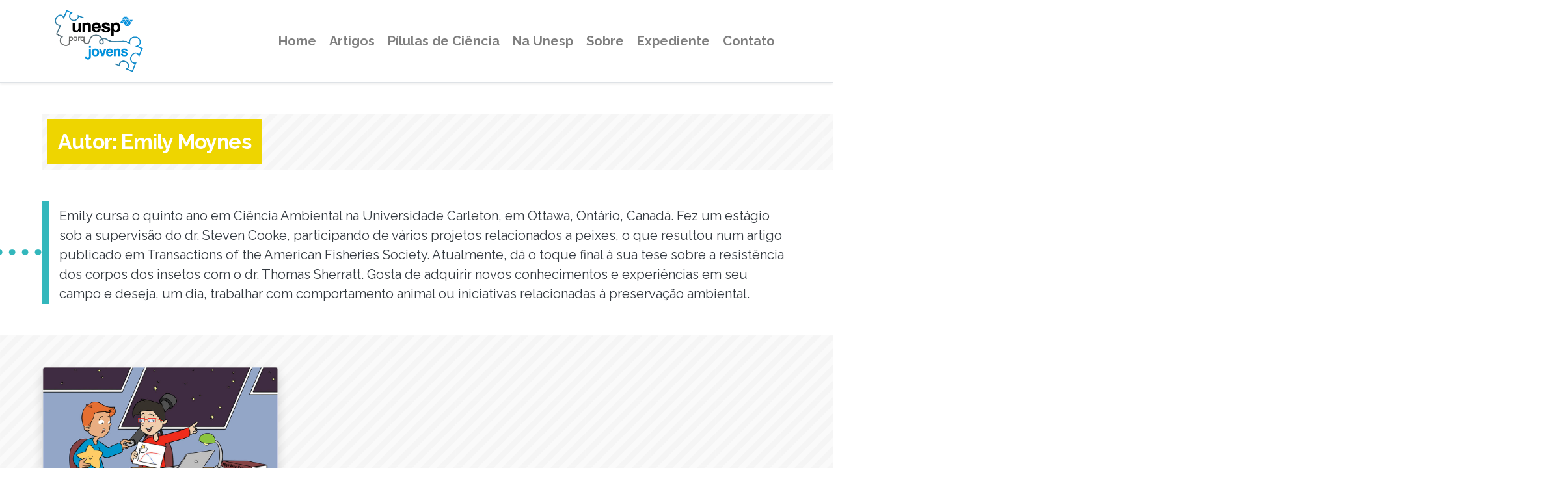

--- FILE ---
content_type: text/html; charset=UTF-8
request_url: https://parajovens.unesp.br/autoria/emily-moynes/
body_size: 8187
content:
<!doctype html>
<html lang="pt-BR">

<head>
	<!-- Required meta tags -->
	<meta charset="UTF-8">
	<meta name="viewport" content="width=device-width, initial-scale=1, shrink-to-fit=no">
	<meta name="theme-color" content="#ffffff">

	<title>Unesp Para Jovens |   Autores originais  Emily Moynes</title>

	<!-- Global site tag (gtag.js) - Google Analytics -->
	<script async src="https://www.googletagmanager.com/gtag/js?id=G-NMKLGVGNFW"></script>
	<script>
		window.dataLayer = window.dataLayer || [];

		function gtag() {
			dataLayer.push(arguments);
		}
		gtag('js', new Date());

		gtag('config', 'G-NMKLGVGNFW');
	</script>

	<!-- Manifest -->
	<link rel="manifest" href="https://parajovens.unesp.br/wp-content/themes/unesp-para-jovens-v1/app-manifest.json">

	<link rel="icon" type="image/png" sizes="32x32" href="https://parajovens.unesp.br/wp-content/themes/unesp-para-jovens-v1/images/icons/favicon-32x32.png">
	<link rel="icon" type="image/png" sizes="16x16" href="https://parajovens.unesp.br/wp-content/themes/unesp-para-jovens-v1/images/icons/favicon-16x16.png">

	<!-- Google Fonts -->
	<link rel="preconnect" href="https://fonts.googleapis.com">
	<link rel="preconnect" href="https://fonts.gstatic.com" crossorigin>
	<link href="https://fonts.googleapis.com/css2?family=Raleway:wght@400;700;900&display=swap" rel="stylesheet">

	<!-- Bootstrap CSS -->
	<!-- <link rel="stylesheet" href="https://cdnjs.cloudflare.com/ajax/libs/font-awesome/5.15.2/css/all.min.css" integrity="sha512-HK5fgLBL+xu6dm/Ii3z4xhlSUyZgTT9tuc/hSrtw6uzJOvgRr2a9jyxxT1ely+B+xFAmJKVSTbpM/CuL7qxO8w==" crossorigin="anonymous" /> -->
	<link rel="stylesheet" href="https://cdnjs.cloudflare.com/ajax/libs/font-awesome/6.5.2/css/all.min.css" integrity="sha512-SnH5WK+bZxgPHs44uWIX+LLJAJ9/2PkPKZ5QiAj6Ta86w+fsb2TkcmfRyVX3pBnMFcV7oQPJkl9QevSCWr3W6A==" crossorigin="anonymous" referrerpolicy="no-referrer" />
	<link rel="stylesheet" href="https://parajovens.unesp.br/wp-content/themes/unesp-para-jovens-v1/style.min.css">

	<meta name='robots' content='max-image-preview:large' />
	<style>img:is([sizes="auto" i], [sizes^="auto," i]) { contain-intrinsic-size: 3000px 1500px }</style>
	<link rel="alternate" type="application/rss+xml" title="Feed para Unesp Para Jovens &raquo; Emily Moynes Autor" href="https://parajovens.unesp.br/autoria/emily-moynes/feed/" />
<script type="text/javascript">
/* <![CDATA[ */
window._wpemojiSettings = {"baseUrl":"https:\/\/s.w.org\/images\/core\/emoji\/15.1.0\/72x72\/","ext":".png","svgUrl":"https:\/\/s.w.org\/images\/core\/emoji\/15.1.0\/svg\/","svgExt":".svg","source":{"concatemoji":"https:\/\/parajovens.unesp.br\/wp-includes\/js\/wp-emoji-release.min.js?ver=6.8.1"}};
/*! This file is auto-generated */
!function(i,n){var o,s,e;function c(e){try{var t={supportTests:e,timestamp:(new Date).valueOf()};sessionStorage.setItem(o,JSON.stringify(t))}catch(e){}}function p(e,t,n){e.clearRect(0,0,e.canvas.width,e.canvas.height),e.fillText(t,0,0);var t=new Uint32Array(e.getImageData(0,0,e.canvas.width,e.canvas.height).data),r=(e.clearRect(0,0,e.canvas.width,e.canvas.height),e.fillText(n,0,0),new Uint32Array(e.getImageData(0,0,e.canvas.width,e.canvas.height).data));return t.every(function(e,t){return e===r[t]})}function u(e,t,n){switch(t){case"flag":return n(e,"\ud83c\udff3\ufe0f\u200d\u26a7\ufe0f","\ud83c\udff3\ufe0f\u200b\u26a7\ufe0f")?!1:!n(e,"\ud83c\uddfa\ud83c\uddf3","\ud83c\uddfa\u200b\ud83c\uddf3")&&!n(e,"\ud83c\udff4\udb40\udc67\udb40\udc62\udb40\udc65\udb40\udc6e\udb40\udc67\udb40\udc7f","\ud83c\udff4\u200b\udb40\udc67\u200b\udb40\udc62\u200b\udb40\udc65\u200b\udb40\udc6e\u200b\udb40\udc67\u200b\udb40\udc7f");case"emoji":return!n(e,"\ud83d\udc26\u200d\ud83d\udd25","\ud83d\udc26\u200b\ud83d\udd25")}return!1}function f(e,t,n){var r="undefined"!=typeof WorkerGlobalScope&&self instanceof WorkerGlobalScope?new OffscreenCanvas(300,150):i.createElement("canvas"),a=r.getContext("2d",{willReadFrequently:!0}),o=(a.textBaseline="top",a.font="600 32px Arial",{});return e.forEach(function(e){o[e]=t(a,e,n)}),o}function t(e){var t=i.createElement("script");t.src=e,t.defer=!0,i.head.appendChild(t)}"undefined"!=typeof Promise&&(o="wpEmojiSettingsSupports",s=["flag","emoji"],n.supports={everything:!0,everythingExceptFlag:!0},e=new Promise(function(e){i.addEventListener("DOMContentLoaded",e,{once:!0})}),new Promise(function(t){var n=function(){try{var e=JSON.parse(sessionStorage.getItem(o));if("object"==typeof e&&"number"==typeof e.timestamp&&(new Date).valueOf()<e.timestamp+604800&&"object"==typeof e.supportTests)return e.supportTests}catch(e){}return null}();if(!n){if("undefined"!=typeof Worker&&"undefined"!=typeof OffscreenCanvas&&"undefined"!=typeof URL&&URL.createObjectURL&&"undefined"!=typeof Blob)try{var e="postMessage("+f.toString()+"("+[JSON.stringify(s),u.toString(),p.toString()].join(",")+"));",r=new Blob([e],{type:"text/javascript"}),a=new Worker(URL.createObjectURL(r),{name:"wpTestEmojiSupports"});return void(a.onmessage=function(e){c(n=e.data),a.terminate(),t(n)})}catch(e){}c(n=f(s,u,p))}t(n)}).then(function(e){for(var t in e)n.supports[t]=e[t],n.supports.everything=n.supports.everything&&n.supports[t],"flag"!==t&&(n.supports.everythingExceptFlag=n.supports.everythingExceptFlag&&n.supports[t]);n.supports.everythingExceptFlag=n.supports.everythingExceptFlag&&!n.supports.flag,n.DOMReady=!1,n.readyCallback=function(){n.DOMReady=!0}}).then(function(){return e}).then(function(){var e;n.supports.everything||(n.readyCallback(),(e=n.source||{}).concatemoji?t(e.concatemoji):e.wpemoji&&e.twemoji&&(t(e.twemoji),t(e.wpemoji)))}))}((window,document),window._wpemojiSettings);
/* ]]> */
</script>
<style id='wp-emoji-styles-inline-css' type='text/css'>

	img.wp-smiley, img.emoji {
		display: inline !important;
		border: none !important;
		box-shadow: none !important;
		height: 1em !important;
		width: 1em !important;
		margin: 0 0.07em !important;
		vertical-align: -0.1em !important;
		background: none !important;
		padding: 0 !important;
	}
</style>
<link rel='stylesheet' id='wp-block-library-css' href='https://parajovens.unesp.br/wp-includes/css/dist/block-library/style.min.css?ver=6.8.1' type='text/css' media='all' />
<style id='classic-theme-styles-inline-css' type='text/css'>
/*! This file is auto-generated */
.wp-block-button__link{color:#fff;background-color:#32373c;border-radius:9999px;box-shadow:none;text-decoration:none;padding:calc(.667em + 2px) calc(1.333em + 2px);font-size:1.125em}.wp-block-file__button{background:#32373c;color:#fff;text-decoration:none}
</style>
<style id='global-styles-inline-css' type='text/css'>
:root{--wp--preset--aspect-ratio--square: 1;--wp--preset--aspect-ratio--4-3: 4/3;--wp--preset--aspect-ratio--3-4: 3/4;--wp--preset--aspect-ratio--3-2: 3/2;--wp--preset--aspect-ratio--2-3: 2/3;--wp--preset--aspect-ratio--16-9: 16/9;--wp--preset--aspect-ratio--9-16: 9/16;--wp--preset--color--black: #000000;--wp--preset--color--cyan-bluish-gray: #abb8c3;--wp--preset--color--white: #ffffff;--wp--preset--color--pale-pink: #f78da7;--wp--preset--color--vivid-red: #cf2e2e;--wp--preset--color--luminous-vivid-orange: #ff6900;--wp--preset--color--luminous-vivid-amber: #fcb900;--wp--preset--color--light-green-cyan: #7bdcb5;--wp--preset--color--vivid-green-cyan: #00d084;--wp--preset--color--pale-cyan-blue: #8ed1fc;--wp--preset--color--vivid-cyan-blue: #0693e3;--wp--preset--color--vivid-purple: #9b51e0;--wp--preset--gradient--vivid-cyan-blue-to-vivid-purple: linear-gradient(135deg,rgba(6,147,227,1) 0%,rgb(155,81,224) 100%);--wp--preset--gradient--light-green-cyan-to-vivid-green-cyan: linear-gradient(135deg,rgb(122,220,180) 0%,rgb(0,208,130) 100%);--wp--preset--gradient--luminous-vivid-amber-to-luminous-vivid-orange: linear-gradient(135deg,rgba(252,185,0,1) 0%,rgba(255,105,0,1) 100%);--wp--preset--gradient--luminous-vivid-orange-to-vivid-red: linear-gradient(135deg,rgba(255,105,0,1) 0%,rgb(207,46,46) 100%);--wp--preset--gradient--very-light-gray-to-cyan-bluish-gray: linear-gradient(135deg,rgb(238,238,238) 0%,rgb(169,184,195) 100%);--wp--preset--gradient--cool-to-warm-spectrum: linear-gradient(135deg,rgb(74,234,220) 0%,rgb(151,120,209) 20%,rgb(207,42,186) 40%,rgb(238,44,130) 60%,rgb(251,105,98) 80%,rgb(254,248,76) 100%);--wp--preset--gradient--blush-light-purple: linear-gradient(135deg,rgb(255,206,236) 0%,rgb(152,150,240) 100%);--wp--preset--gradient--blush-bordeaux: linear-gradient(135deg,rgb(254,205,165) 0%,rgb(254,45,45) 50%,rgb(107,0,62) 100%);--wp--preset--gradient--luminous-dusk: linear-gradient(135deg,rgb(255,203,112) 0%,rgb(199,81,192) 50%,rgb(65,88,208) 100%);--wp--preset--gradient--pale-ocean: linear-gradient(135deg,rgb(255,245,203) 0%,rgb(182,227,212) 50%,rgb(51,167,181) 100%);--wp--preset--gradient--electric-grass: linear-gradient(135deg,rgb(202,248,128) 0%,rgb(113,206,126) 100%);--wp--preset--gradient--midnight: linear-gradient(135deg,rgb(2,3,129) 0%,rgb(40,116,252) 100%);--wp--preset--font-size--small: 13px;--wp--preset--font-size--medium: 20px;--wp--preset--font-size--large: 36px;--wp--preset--font-size--x-large: 42px;--wp--preset--spacing--20: 0.44rem;--wp--preset--spacing--30: 0.67rem;--wp--preset--spacing--40: 1rem;--wp--preset--spacing--50: 1.5rem;--wp--preset--spacing--60: 2.25rem;--wp--preset--spacing--70: 3.38rem;--wp--preset--spacing--80: 5.06rem;--wp--preset--shadow--natural: 6px 6px 9px rgba(0, 0, 0, 0.2);--wp--preset--shadow--deep: 12px 12px 50px rgba(0, 0, 0, 0.4);--wp--preset--shadow--sharp: 6px 6px 0px rgba(0, 0, 0, 0.2);--wp--preset--shadow--outlined: 6px 6px 0px -3px rgba(255, 255, 255, 1), 6px 6px rgba(0, 0, 0, 1);--wp--preset--shadow--crisp: 6px 6px 0px rgba(0, 0, 0, 1);}:where(.is-layout-flex){gap: 0.5em;}:where(.is-layout-grid){gap: 0.5em;}body .is-layout-flex{display: flex;}.is-layout-flex{flex-wrap: wrap;align-items: center;}.is-layout-flex > :is(*, div){margin: 0;}body .is-layout-grid{display: grid;}.is-layout-grid > :is(*, div){margin: 0;}:where(.wp-block-columns.is-layout-flex){gap: 2em;}:where(.wp-block-columns.is-layout-grid){gap: 2em;}:where(.wp-block-post-template.is-layout-flex){gap: 1.25em;}:where(.wp-block-post-template.is-layout-grid){gap: 1.25em;}.has-black-color{color: var(--wp--preset--color--black) !important;}.has-cyan-bluish-gray-color{color: var(--wp--preset--color--cyan-bluish-gray) !important;}.has-white-color{color: var(--wp--preset--color--white) !important;}.has-pale-pink-color{color: var(--wp--preset--color--pale-pink) !important;}.has-vivid-red-color{color: var(--wp--preset--color--vivid-red) !important;}.has-luminous-vivid-orange-color{color: var(--wp--preset--color--luminous-vivid-orange) !important;}.has-luminous-vivid-amber-color{color: var(--wp--preset--color--luminous-vivid-amber) !important;}.has-light-green-cyan-color{color: var(--wp--preset--color--light-green-cyan) !important;}.has-vivid-green-cyan-color{color: var(--wp--preset--color--vivid-green-cyan) !important;}.has-pale-cyan-blue-color{color: var(--wp--preset--color--pale-cyan-blue) !important;}.has-vivid-cyan-blue-color{color: var(--wp--preset--color--vivid-cyan-blue) !important;}.has-vivid-purple-color{color: var(--wp--preset--color--vivid-purple) !important;}.has-black-background-color{background-color: var(--wp--preset--color--black) !important;}.has-cyan-bluish-gray-background-color{background-color: var(--wp--preset--color--cyan-bluish-gray) !important;}.has-white-background-color{background-color: var(--wp--preset--color--white) !important;}.has-pale-pink-background-color{background-color: var(--wp--preset--color--pale-pink) !important;}.has-vivid-red-background-color{background-color: var(--wp--preset--color--vivid-red) !important;}.has-luminous-vivid-orange-background-color{background-color: var(--wp--preset--color--luminous-vivid-orange) !important;}.has-luminous-vivid-amber-background-color{background-color: var(--wp--preset--color--luminous-vivid-amber) !important;}.has-light-green-cyan-background-color{background-color: var(--wp--preset--color--light-green-cyan) !important;}.has-vivid-green-cyan-background-color{background-color: var(--wp--preset--color--vivid-green-cyan) !important;}.has-pale-cyan-blue-background-color{background-color: var(--wp--preset--color--pale-cyan-blue) !important;}.has-vivid-cyan-blue-background-color{background-color: var(--wp--preset--color--vivid-cyan-blue) !important;}.has-vivid-purple-background-color{background-color: var(--wp--preset--color--vivid-purple) !important;}.has-black-border-color{border-color: var(--wp--preset--color--black) !important;}.has-cyan-bluish-gray-border-color{border-color: var(--wp--preset--color--cyan-bluish-gray) !important;}.has-white-border-color{border-color: var(--wp--preset--color--white) !important;}.has-pale-pink-border-color{border-color: var(--wp--preset--color--pale-pink) !important;}.has-vivid-red-border-color{border-color: var(--wp--preset--color--vivid-red) !important;}.has-luminous-vivid-orange-border-color{border-color: var(--wp--preset--color--luminous-vivid-orange) !important;}.has-luminous-vivid-amber-border-color{border-color: var(--wp--preset--color--luminous-vivid-amber) !important;}.has-light-green-cyan-border-color{border-color: var(--wp--preset--color--light-green-cyan) !important;}.has-vivid-green-cyan-border-color{border-color: var(--wp--preset--color--vivid-green-cyan) !important;}.has-pale-cyan-blue-border-color{border-color: var(--wp--preset--color--pale-cyan-blue) !important;}.has-vivid-cyan-blue-border-color{border-color: var(--wp--preset--color--vivid-cyan-blue) !important;}.has-vivid-purple-border-color{border-color: var(--wp--preset--color--vivid-purple) !important;}.has-vivid-cyan-blue-to-vivid-purple-gradient-background{background: var(--wp--preset--gradient--vivid-cyan-blue-to-vivid-purple) !important;}.has-light-green-cyan-to-vivid-green-cyan-gradient-background{background: var(--wp--preset--gradient--light-green-cyan-to-vivid-green-cyan) !important;}.has-luminous-vivid-amber-to-luminous-vivid-orange-gradient-background{background: var(--wp--preset--gradient--luminous-vivid-amber-to-luminous-vivid-orange) !important;}.has-luminous-vivid-orange-to-vivid-red-gradient-background{background: var(--wp--preset--gradient--luminous-vivid-orange-to-vivid-red) !important;}.has-very-light-gray-to-cyan-bluish-gray-gradient-background{background: var(--wp--preset--gradient--very-light-gray-to-cyan-bluish-gray) !important;}.has-cool-to-warm-spectrum-gradient-background{background: var(--wp--preset--gradient--cool-to-warm-spectrum) !important;}.has-blush-light-purple-gradient-background{background: var(--wp--preset--gradient--blush-light-purple) !important;}.has-blush-bordeaux-gradient-background{background: var(--wp--preset--gradient--blush-bordeaux) !important;}.has-luminous-dusk-gradient-background{background: var(--wp--preset--gradient--luminous-dusk) !important;}.has-pale-ocean-gradient-background{background: var(--wp--preset--gradient--pale-ocean) !important;}.has-electric-grass-gradient-background{background: var(--wp--preset--gradient--electric-grass) !important;}.has-midnight-gradient-background{background: var(--wp--preset--gradient--midnight) !important;}.has-small-font-size{font-size: var(--wp--preset--font-size--small) !important;}.has-medium-font-size{font-size: var(--wp--preset--font-size--medium) !important;}.has-large-font-size{font-size: var(--wp--preset--font-size--large) !important;}.has-x-large-font-size{font-size: var(--wp--preset--font-size--x-large) !important;}
:where(.wp-block-post-template.is-layout-flex){gap: 1.25em;}:where(.wp-block-post-template.is-layout-grid){gap: 1.25em;}
:where(.wp-block-columns.is-layout-flex){gap: 2em;}:where(.wp-block-columns.is-layout-grid){gap: 2em;}
:root :where(.wp-block-pullquote){font-size: 1.5em;line-height: 1.6;}
</style>
<!-- OG: 2.9.0 -->
<meta property="og:description" content="Emily cursa o quinto ano em Ciência Ambiental na Universidade Carleton, em Ottawa, Ontário, Canadá. Fez um estágio sob a supervisão do dr. Steven Cooke, participando de vários projetos relacionados a peixes, o que resultou num artigo publicado em Transactions of the American Fisheries Society. Atualmente, dá o toque final à sua tese sobre a resistência dos corpos dos insetos com o dr. Thomas Sherratt. Gosta de adquirir novos conhecimentos e experiências em seu campo e deseja, um dia, trabalhar com comportamento animal ou iniciativas relacionadas à preservação ambiental.
" /><meta property="og:type" content="website" /><meta property="og:locale" content="pt_BR" /><meta property="og:site_name" content="Unesp Para Jovens" /><meta property="og:url" content="https://parajovens.unesp.br/autoria/emily-moynes/" /><meta property="og:title" content="Emily Moynes &#8211; Unesp Para Jovens" /><meta property="twitter:partner" content="ogwp" /><!-- /OG -->
<link rel="https://api.w.org/" href="https://parajovens.unesp.br/wp-json/" /><link rel="alternate" title="JSON" type="application/json" href="https://parajovens.unesp.br/wp-json/wp/v2/autoria/17" /><link rel="EditURI" type="application/rsd+xml" title="RSD" href="https://parajovens.unesp.br/xmlrpc.php?rsd" />
<meta name="generator" content="WordPress 6.8.1" />

	<!-- Colorbox -->
	<link rel="stylesheet" href="https://parajovens.unesp.br/wp-content/themes/unesp-para-jovens-v1/js/colorbox-master/colorbox.css">

	<script type="text/javascript" src="https://cdnjs.cloudflare.com/ajax/libs/mathjax/2.7.7/MathJax.js?config=TeX-AMS-MML_HTMLorMML"></script>

	<!-- Apple icons -->
	<link rel="apple-touch-icon" href="https://parajovens.unesp.br/wp-content/themes/unesp-para-jovens-v1/images/icons/apple-icon-180.png">
	<meta name="apple-mobile-web-app-capable" content="yes">
	<link rel="apple-touch-startup-image" href="https://parajovens.unesp.br/wp-content/themes/unesp-para-jovens-v1/images/icons/apple-splash-2048-2732.jpg" media="(device-width: 1024px) and (device-height: 1366px) and (-webkit-device-pixel-ratio: 2) and (orientation: portrait)">
	<link rel="apple-touch-startup-image" href="https://parajovens.unesp.br/wp-content/themes/unesp-para-jovens-v1/images/icons/apple-splash-2732-2048.jpg" media="(device-width: 1024px) and (device-height: 1366px) and (-webkit-device-pixel-ratio: 2) and (orientation: landscape)">
	<link rel="apple-touch-startup-image" href="https://parajovens.unesp.br/wp-content/themes/unesp-para-jovens-v1/images/icons/apple-splash-1668-2388.jpg" media="(device-width: 834px) and (device-height: 1194px) and (-webkit-device-pixel-ratio: 2) and (orientation: portrait)">
	<link rel="apple-touch-startup-image" href="https://parajovens.unesp.br/wp-content/themes/unesp-para-jovens-v1/images/icons/apple-splash-2388-1668.jpg" media="(device-width: 834px) and (device-height: 1194px) and (-webkit-device-pixel-ratio: 2) and (orientation: landscape)">
	<link rel="apple-touch-startup-image" href="https://parajovens.unesp.br/wp-content/themes/unesp-para-jovens-v1/images/icons/apple-splash-1536-2048.jpg" media="(device-width: 768px) and (device-height: 1024px) and (-webkit-device-pixel-ratio: 2) and (orientation: portrait)">
	<link rel="apple-touch-startup-image" href="https://parajovens.unesp.br/wp-content/themes/unesp-para-jovens-v1/images/icons/apple-splash-2048-1536.jpg" media="(device-width: 768px) and (device-height: 1024px) and (-webkit-device-pixel-ratio: 2) and (orientation: landscape)">
	<link rel="apple-touch-startup-image" href="https://parajovens.unesp.br/wp-content/themes/unesp-para-jovens-v1/images/icons/apple-splash-1668-2224.jpg" media="(device-width: 834px) and (device-height: 1112px) and (-webkit-device-pixel-ratio: 2) and (orientation: portrait)">
	<link rel="apple-touch-startup-image" href="https://parajovens.unesp.br/wp-content/themes/unesp-para-jovens-v1/images/icons/apple-splash-2224-1668.jpg" media="(device-width: 834px) and (device-height: 1112px) and (-webkit-device-pixel-ratio: 2) and (orientation: landscape)">
	<link rel="apple-touch-startup-image" href="https://parajovens.unesp.br/wp-content/themes/unesp-para-jovens-v1/images/icons/apple-splash-1620-2160.jpg" media="(device-width: 810px) and (device-height: 1080px) and (-webkit-device-pixel-ratio: 2) and (orientation: portrait)">
	<link rel="apple-touch-startup-image" href="https://parajovens.unesp.br/wp-content/themes/unesp-para-jovens-v1/images/icons/apple-splash-2160-1620.jpg" media="(device-width: 810px) and (device-height: 1080px) and (-webkit-device-pixel-ratio: 2) and (orientation: landscape)">
	<link rel="apple-touch-startup-image" href="https://parajovens.unesp.br/wp-content/themes/unesp-para-jovens-v1/images/icons/apple-splash-1284-2778.jpg" media="(device-width: 428px) and (device-height: 926px) and (-webkit-device-pixel-ratio: 3) and (orientation: portrait)">
	<link rel="apple-touch-startup-image" href="https://parajovens.unesp.br/wp-content/themes/unesp-para-jovens-v1/images/icons/apple-splash-2778-1284.jpg" media="(device-width: 428px) and (device-height: 926px) and (-webkit-device-pixel-ratio: 3) and (orientation: landscape)">
	<link rel="apple-touch-startup-image" href="https://parajovens.unesp.br/wp-content/themes/unesp-para-jovens-v1/images/icons/apple-splash-1170-2532.jpg" media="(device-width: 390px) and (device-height: 844px) and (-webkit-device-pixel-ratio: 3) and (orientation: portrait)">
	<link rel="apple-touch-startup-image" href="https://parajovens.unesp.br/wp-content/themes/unesp-para-jovens-v1/images/icons/apple-splash-2532-1170.jpg" media="(device-width: 390px) and (device-height: 844px) and (-webkit-device-pixel-ratio: 3) and (orientation: landscape)">
	<link rel="apple-touch-startup-image" href="https://parajovens.unesp.br/wp-content/themes/unesp-para-jovens-v1/images/icons/apple-splash-1125-2436.jpg" media="(device-width: 375px) and (device-height: 812px) and (-webkit-device-pixel-ratio: 3) and (orientation: portrait)">
	<link rel="apple-touch-startup-image" href="https://parajovens.unesp.br/wp-content/themes/unesp-para-jovens-v1/images/icons/apple-splash-2436-1125.jpg" media="(device-width: 375px) and (device-height: 812px) and (-webkit-device-pixel-ratio: 3) and (orientation: landscape)">
	<link rel="apple-touch-startup-image" href="https://parajovens.unesp.br/wp-content/themes/unesp-para-jovens-v1/images/icons/apple-splash-1242-2688.jpg" media="(device-width: 414px) and (device-height: 896px) and (-webkit-device-pixel-ratio: 3) and (orientation: portrait)">
	<link rel="apple-touch-startup-image" href="https://parajovens.unesp.br/wp-content/themes/unesp-para-jovens-v1/images/icons/apple-splash-2688-1242.jpg" media="(device-width: 414px) and (device-height: 896px) and (-webkit-device-pixel-ratio: 3) and (orientation: landscape)">
	<link rel="apple-touch-startup-image" href="https://parajovens.unesp.br/wp-content/themes/unesp-para-jovens-v1/images/icons/apple-splash-828-1792.jpg" media="(device-width: 414px) and (device-height: 896px) and (-webkit-device-pixel-ratio: 2) and (orientation: portrait)">
	<link rel="apple-touch-startup-image" href="https://parajovens.unesp.br/wp-content/themes/unesp-para-jovens-v1/images/icons/apple-splash-1792-828.jpg" media="(device-width: 414px) and (device-height: 896px) and (-webkit-device-pixel-ratio: 2) and (orientation: landscape)">
	<link rel="apple-touch-startup-image" href="https://parajovens.unesp.br/wp-content/themes/unesp-para-jovens-v1/images/icons/apple-splash-1242-2208.jpg" media="(device-width: 414px) and (device-height: 736px) and (-webkit-device-pixel-ratio: 3) and (orientation: portrait)">
	<link rel="apple-touch-startup-image" href="https://parajovens.unesp.br/wp-content/themes/unesp-para-jovens-v1/images/icons/apple-splash-2208-1242.jpg" media="(device-width: 414px) and (device-height: 736px) and (-webkit-device-pixel-ratio: 3) and (orientation: landscape)">
	<link rel="apple-touch-startup-image" href="https://parajovens.unesp.br/wp-content/themes/unesp-para-jovens-v1/images/icons/apple-splash-750-1334.jpg" media="(device-width: 375px) and (device-height: 667px) and (-webkit-device-pixel-ratio: 2) and (orientation: portrait)">
	<link rel="apple-touch-startup-image" href="https://parajovens.unesp.br/wp-content/themes/unesp-para-jovens-v1/images/icons/apple-splash-1334-750.jpg" media="(device-width: 375px) and (device-height: 667px) and (-webkit-device-pixel-ratio: 2) and (orientation: landscape)">
	<link rel="apple-touch-startup-image" href="https://parajovens.unesp.br/wp-content/themes/unesp-para-jovens-v1/images/icons/apple-splash-640-1136.jpg" media="(device-width: 320px) and (device-height: 568px) and (-webkit-device-pixel-ratio: 2) and (orientation: portrait)">
	<link rel="apple-touch-startup-image" href="https://parajovens.unesp.br/wp-content/themes/unesp-para-jovens-v1/images/icons/apple-splash-1136-640.jpg" media="(device-width: 320px) and (device-height: 568px) and (-webkit-device-pixel-ratio: 2) and (orientation: landscape)">

</head>

<body class="archive tax-autoria term-emily-moynes term-17 wp-theme-unesp-para-jovens-v1 upj-site">

	<!-- Google Tag Manager (noscript) -->
	<!-- <noscript><iframe src="https://www.googletagmanager.com/ns.html?id=G-NMKLGVGNFW" height="0" width="0" style="display:none;visibility:hidden"></iframe></noscript> -->
	<!-- End Google Tag Manager (noscript) -->

	
	<header id="main-header" class="shadow-sm border-bottom mb-lg-5 position-relative" style="z-index: 10;">

		<div class="container">
			<div class="row">
				<div class="col">

					<nav class="navbar navbar-expand-lg navbar-light px-0 px-lg-3">
						<a class="navbar-brand" href="https://parajovens.unesp.br">
							<img src="https://parajovens.unesp.br/wp-content/themes/unesp-para-jovens-v1/images/logo-blue.png" class="d-none d-lg-block" alt="Logotipo do Unesp Para Jovens" id="main-logo" style="height: 100px; width: auto;" />
							<h1 class="d-block d-lg-none text-dark font-16 m-0"><strong>Unesp Para Jovens</strong></h1>
						</a>

						<button class="navbar-toggler" type="button" data-toggle="collapse" data-target="#navbarSupportedContent" aria-controls="navbarSupportedContent" aria-expanded="false" aria-label="Toggle navigation">
							<span class="navbar-toggler-icon"></span>
						</button>

						<div class="collapse navbar-collapse" id="navbarSupportedContent">

							<div class="ml-auto">

								<div class="font-weight-bold">
									<ul id="menu-menu-principal" class="navbar-nav text-center text-lg-left menu-principal" itemscope itemtype="http://www.schema.org/SiteNavigationElement"><li  id="menu-item-57" class="menu-item menu-item-type-custom menu-item-object-custom menu-item-57 nav-item"><a itemprop="url" href="/" class="nav-link"><span itemprop="name">Home</span></a></li>
<li  id="menu-item-25" class="menu-item menu-item-type-post_type menu-item-object-page menu-item-25 nav-item"><a itemprop="url" href="https://parajovens.unesp.br/artigos/" class="nav-link"><span itemprop="name">Artigos</span></a></li>
<li  id="menu-item-1381" class="menu-item menu-item-type-post_type menu-item-object-page menu-item-1381 nav-item"><a itemprop="url" href="https://parajovens.unesp.br/pilulas-de-ciencia/" class="nav-link"><span itemprop="name">Pílulas de Ciência</span></a></li>
<li  id="menu-item-907" class="menu-item menu-item-type-post_type menu-item-object-page menu-item-907 nav-item"><a itemprop="url" href="https://parajovens.unesp.br/na-unesp/" class="nav-link"><span itemprop="name">Na Unesp</span></a></li>
<li  id="menu-item-22" class="menu-item menu-item-type-post_type menu-item-object-page menu-item-22 nav-item"><a itemprop="url" href="https://parajovens.unesp.br/sobre/" class="nav-link"><span itemprop="name">Sobre</span></a></li>
<li  id="menu-item-247" class="menu-item menu-item-type-post_type menu-item-object-page menu-item-247 nav-item"><a itemprop="url" href="https://parajovens.unesp.br/expediente/" class="nav-link"><span itemprop="name">Expediente</span></a></li>
<li  id="menu-item-21" class="menu-item menu-item-type-post_type menu-item-object-page menu-item-21 nav-item"><a itemprop="url" href="https://parajovens.unesp.br/esta-e-a-pagina-de-contato/" class="nav-link"><span itemprop="name">Contato</span></a></li>
</ul>								</div>

							</div>

						</div>
					</nav>

				</div>
			</div>
		</div>

	</header>

	<div id="main" class="pt-3 pt-lg-0">
	<div class="container">
		<div class="row">
			<div class="col-12 col-lg-12">
				<div class="bleed-right bg-stripped d-inline-block mb-5">
					<h2 class="bg-yellow text-white m-2 p-3"><strong>Autor: <span>Emily Moynes</span></strong></h2>
				</div>
				<div class="bleed-dots bleed-dots-left bleed-dots-blue pl-3 pt-2 mb-5 d-block" style="border-left: 10px solid var(--primary);">
					<p>Emily cursa o quinto ano em Ciência Ambiental na Universidade Carleton, em Ottawa, Ontário, Canadá. Fez um estágio sob a supervisão do dr. Steven Cooke, participando de vários projetos relacionados a peixes, o que resultou num artigo publicado em Transactions of the American Fisheries Society. Atualmente, dá o toque final à sua tese sobre a resistência dos corpos dos insetos com o dr. Thomas Sherratt. Gosta de adquirir novos conhecimentos e experiências em seu campo e deseja, um dia, trabalhar com comportamento animal ou iniciativas relacionadas à preservação ambiental.</p>
				</div>
			</div>
		</div>
	</div>


	<section id="listagem-posts" class="bg-stripped py-5 border-top border-bottom">
		<div class="container">
			<div class="row">
														<div class="col-12 col-lg-4 mb-4">
						<div class="card shadow h-100">

    
        <a href="https://parajovens.unesp.br/como-os-cientistas-sabem-que-existe-uma-materia-escura/"><img class="card-img-top" src="https://parajovens.unesp.br/wp-content/uploads/2022/05/Como-os-cientistas-sabem-que-a-matéria-escura-existe_imagem1-1024x513.jpg" alt="Ilustração de duas pessoas em uma mesa com um laptop estudando as estrelas com o auxílio de um telescópio"></a>
        <div class="card-body p-3 px-4 font-16">

            <div class="mt-n4">			<a href="https://parajovens.unesp.br/cateogoria/astronomia-e-fisica/" class="badge badge-orange font-16 text-white p-2 mb-3" style="text-decoration: none;">Astronomia e Física</a>
	</div>
            <p><time>18 de maio de 2022</time></p>

            <h4><a href="https://parajovens.unesp.br/como-os-cientistas-sabem-que-existe-uma-materia-escura/"><strong>Como os cientistas sabem que existe uma matéria escura?</strong></a></h4>

        </div>
    
</div>
					</div>
							</div>
			<div class="row">
				<div class="col-12 col-lg-12">
									</div>
			</div>
		</div>
	</section>


	</div>

	<footer id="main-footer">

		<section class="widgets-footer">
			<div class="container">
				<div class="row mt-4">
					<div class="col-12 col-lg-4 widget-area">
											</div>
					<div class="col-12 col-lg-4 widget-area">
											</div>
					<div class="col-12 col-lg-4 widget-area">
											</div>
				</div>
			</div>
		</section>

		<div class="container text-muted" style="max-width: 1400px;">
			<div class="row py-4">
				<div class="col-12 d-none d-lg-block">
					<nav class="d-flex mb-5"><ul id="menu-menu-de-rodape" class="navbar-nav flex-row text-center menu-rodape mx-auto" itemscope itemtype="http://www.schema.org/SiteNavigationElement"><li  id="menu-item-140" class="menu-item menu-item-type-custom menu-item-object-custom menu-item-140 nav-item"><a itemprop="url" href="/" class="nav-link"><span itemprop="name">Home</span></a></li>
<li  id="menu-item-141" class="menu-item menu-item-type-post_type menu-item-object-page menu-item-141 nav-item"><a itemprop="url" href="https://parajovens.unesp.br/artigos/" class="nav-link"><span itemprop="name">Artigos</span></a></li>
<li  id="menu-item-143" class="menu-item menu-item-type-post_type menu-item-object-page menu-item-143 nav-item"><a itemprop="url" href="https://parajovens.unesp.br/sobre/" class="nav-link"><span itemprop="name">Sobre</span></a></li>
<li  id="menu-item-210" class="menu-item menu-item-type-post_type menu-item-object-page menu-item-210 nav-item"><a itemprop="url" href="https://parajovens.unesp.br/expediente/" class="nav-link"><span itemprop="name">Expediente</span></a></li>
<li  id="menu-item-142" class="menu-item menu-item-type-post_type menu-item-object-page menu-item-142 nav-item"><a itemprop="url" href="https://parajovens.unesp.br/esta-e-a-pagina-de-contato/" class="nav-link"><span itemprop="name">Contato</span></a></li>
</ul></nav>				</div>
				<div class="col-12 text-center">
					<div class="d-flex flex-column flex-md-row flex-wrap justify-content-center align-items-center mb-4">

						
						
						<a class="mx-3 mb-3" href="https://parajovens.unesp.br" title="Unesp Para Jovens"><img src="https://parajovens.unesp.br/wp-content/themes/unesp-para-jovens-v1/images/logo-blue.png" alt="Logotipo do Unesp para Jovens" style="height: 110px;"></a>

											</div>
					<p><a href="https://parajovens.unesp.br"><img src="https://parajovens.unesp.br/wp-content/themes/unesp-para-jovens-v1/images/color-boxes.png" alt="Caixas coloridas nas cores vermelho, azul, verde, amarelo, roxo e laranja"></a></p>
					<p>Responsável: <a href="https://www.unesp.br/aci" target="_blank" class="text-body">Assessoria de Comunicação e Imprensa da Unesp</a></p>
				</div>
			</div>
		</div>

		
	</footer>

	<!-- <script src="https://code.jquery.com/jquery-3.5.1.min.js" integrity="sha384-DfXdz2htPH0lsSSs5nCTpuj/zy4C+OGpamoFVy38MVBnE+IbbVYUew+OrCXaRkfj" crossorigin="anonymous"></script> -->
	<script src="https://code.jquery.com/jquery-3.6.0.min.js" integrity="sha256-/xUj+3OJU5yExlq6GSYGSHk7tPXikynS7ogEvDej/m4=" crossorigin="anonymous"></script>
	<script src="https://cdn.jsdelivr.net/npm/popper.js@1.16.1/dist/umd/popper.min.js" integrity="sha384-9/reFTGAW83EW2RDu2S0VKaIzap3H66lZH81PoYlFhbGU+6BZp6G7niu735Sk7lN" crossorigin="anonymous"></script>
	<script src="https://cdn.jsdelivr.net/npm/bootstrap@4.5.3/dist/js/bootstrap.min.js" integrity="sha384-w1Q4orYjBQndcko6MimVbzY0tgp4pWB4lZ7lr30WKz0vr/aWKhXdBNmNb5D92v7s" crossorigin="anonymous"></script>

	<script src="https://parajovens.unesp.br/wp-content/themes/unesp-para-jovens-v1/js/colorbox-master/jquery.colorbox-min.js"></script>
	<script src="https://parajovens.unesp.br/wp-content/themes/unesp-para-jovens-v1/js/colorbox-master/i18n/jquery.colorbox-pt-BR.js"></script>
	<script>
		$('a.galeria').colorbox({
			maxWidth: '95%',
			maxHeight: '90%',
		});
	</script>

	<script type="speculationrules">
{"prefetch":[{"source":"document","where":{"and":[{"href_matches":"\/*"},{"not":{"href_matches":["\/wp-*.php","\/wp-admin\/*","\/wp-content\/uploads\/*","\/wp-content\/*","\/wp-content\/plugins\/*","\/wp-content\/themes\/unesp-para-jovens-v1\/*","\/*\\?(.+)"]}},{"not":{"selector_matches":"a[rel~=\"nofollow\"]"}},{"not":{"selector_matches":".no-prefetch, .no-prefetch a"}}]},"eagerness":"conservative"}]}
</script>

	<script>
		if ('serviceWorker' in navigator) {
			navigator.serviceWorker.register('/service-worker.js');
		}
	</script>

	<script src="https://plugin.handtalk.me/web/latest/handtalk.min.js"></script>
	<script>
		var ht = new HT({
			token: "1ba0e2ad4e4a77523eed6bf728acc085",
			pageSpeech: true,
			avatar: "MAYA",
			maxTextSize: 1000
		});
	</script>

	</body>

	</html>